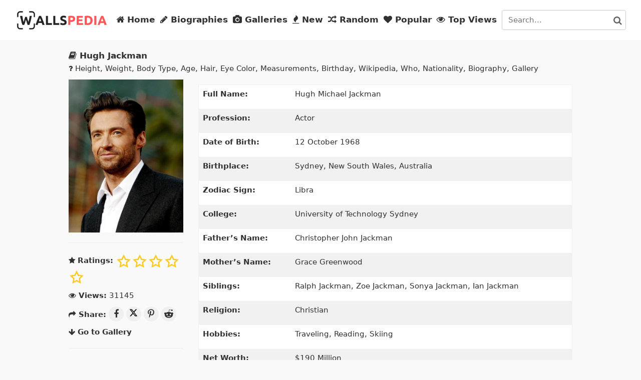

--- FILE ---
content_type: text/html; charset=UTF-8
request_url: https://www.wallspedia.com/galleries/hugh-jackman/
body_size: 14087
content:
<!DOCTYPE html>
<html lang="en-US">
<head>
<title>Hugh Jackman - Biographies, Galleries, Wallpapers, Photos And Pictures</title>
<meta charset="utf-8">
<meta name="viewport" content="width=device-width, initial-scale=1, maximum-scale=1, viewport-fit=cover">
<meta http-equiv="x-dns-prefetch-control" content="on">
<link rel="stylesheet" id="thb-app-css" href="/wp-content/themes/wallspedia/public_files/app.css" type="text/css" media="all">
<link rel="stylesheet" id="thb-style-css" href="/wp-content/themes/wallspedia/public_files/style.css" type="text/css" media="all">
<link rel="stylesheet" href="/wp-content/themes/wallspedia/public_files/font-awesome.min.css" type="text/css" media="all">
<meta name='robots' content='index, follow, max-image-preview:large, max-snippet:-1, max-video-preview:-1' />

	<!-- This site is optimized with the Yoast SEO plugin v26.7 - https://yoast.com/wordpress/plugins/seo/ -->
	<meta name="description" content="Hugh Jackman is an Australian actor, filmmaker and singer." />
	<link rel="canonical" href="https://www.wallspedia.com/galleries/hugh-jackman/" />
	<meta property="og:locale" content="en_US" />
	<meta property="og:type" content="article" />
	<meta property="og:title" content="Hugh Jackman - Biographies, Galleries, Wallpapers, Photos And Pictures" />
	<meta property="og:description" content="Hugh Jackman is an Australian actor, filmmaker and singer." />
	<meta property="og:url" content="https://www.wallspedia.com/galleries/hugh-jackman/" />
	<meta property="og:site_name" content="WallsPedia.com" />
	<meta property="article:published_time" content="2024-05-20T17:28:00+00:00" />
	<meta property="article:modified_time" content="2025-06-04T18:59:03+00:00" />
	<meta property="og:image" content="https://www.wallspedia.com/wp-content/uploads/2024/05/Hugh-Jackman-11.jpg" />
	<meta property="og:image:width" content="1200" />
	<meta property="og:image:height" content="1600" />
	<meta property="og:image:type" content="image/jpeg" />
	<meta name="author" content="admin" />
	<meta name="twitter:card" content="summary_large_image" />
	<meta name="twitter:label1" content="Written by" />
	<meta name="twitter:data1" content="admin" />
	<meta name="twitter:label2" content="Est. reading time" />
	<meta name="twitter:data2" content="1 minute" />
	<script type="application/ld+json" class="yoast-schema-graph">{"@context":"https://schema.org","@graph":[{"@type":"Article","@id":"https://www.wallspedia.com/galleries/hugh-jackman/#article","isPartOf":{"@id":"https://www.wallspedia.com/galleries/hugh-jackman/"},"author":{"name":"admin","@id":"https://www.wallspedia.com/#/schema/person/dd8ca8020380a48eb2d6fb6dc10c3855"},"headline":"Hugh Jackman","datePublished":"2024-05-20T17:28:00+00:00","dateModified":"2025-06-04T18:59:03+00:00","mainEntityOfPage":{"@id":"https://www.wallspedia.com/galleries/hugh-jackman/"},"wordCount":68,"publisher":{"@id":"https://www.wallspedia.com/#organization"},"image":{"@id":"https://www.wallspedia.com/galleries/hugh-jackman/#primaryimage"},"thumbnailUrl":"https://www.wallspedia.com/wp-content/uploads/2024/05/Hugh-Jackman-11.jpg","keywords":["Celebrities","Men"],"articleSection":["Actors","Australian"],"inLanguage":"en-US"},{"@type":"WebPage","@id":"https://www.wallspedia.com/galleries/hugh-jackman/","url":"https://www.wallspedia.com/galleries/hugh-jackman/","name":"Hugh Jackman - Biographies, Galleries, Wallpapers, Photos And Pictures","isPartOf":{"@id":"https://www.wallspedia.com/#website"},"primaryImageOfPage":{"@id":"https://www.wallspedia.com/galleries/hugh-jackman/#primaryimage"},"image":{"@id":"https://www.wallspedia.com/galleries/hugh-jackman/#primaryimage"},"thumbnailUrl":"https://www.wallspedia.com/wp-content/uploads/2024/05/Hugh-Jackman-11.jpg","datePublished":"2024-05-20T17:28:00+00:00","dateModified":"2025-06-04T18:59:03+00:00","description":"Hugh Jackman is an Australian actor, filmmaker and singer.","breadcrumb":{"@id":"https://www.wallspedia.com/galleries/hugh-jackman/#breadcrumb"},"inLanguage":"en-US","potentialAction":[{"@type":"ReadAction","target":["https://www.wallspedia.com/galleries/hugh-jackman/"]}]},{"@type":"ImageObject","inLanguage":"en-US","@id":"https://www.wallspedia.com/galleries/hugh-jackman/#primaryimage","url":"https://www.wallspedia.com/wp-content/uploads/2024/05/Hugh-Jackman-11.jpg","contentUrl":"https://www.wallspedia.com/wp-content/uploads/2024/05/Hugh-Jackman-11.jpg","width":1200,"height":1600,"caption":"Hugh Jackman 11"},{"@type":"BreadcrumbList","@id":"https://www.wallspedia.com/galleries/hugh-jackman/#breadcrumb","itemListElement":[{"@type":"ListItem","position":1,"name":"Home","item":"https://www.wallspedia.com/"},{"@type":"ListItem","position":2,"name":"Hugh Jackman"}]},{"@type":"WebSite","@id":"https://www.wallspedia.com/#website","url":"https://www.wallspedia.com/","name":"WallsPedia.com","description":"WallsPedia","publisher":{"@id":"https://www.wallspedia.com/#organization"},"alternateName":"WallsPedia","potentialAction":[{"@type":"SearchAction","target":{"@type":"EntryPoint","urlTemplate":"https://www.wallspedia.com/?s={search_term_string}"},"query-input":{"@type":"PropertyValueSpecification","valueRequired":true,"valueName":"search_term_string"}}],"inLanguage":"en-US"},{"@type":"Organization","@id":"https://www.wallspedia.com/#organization","name":"WallsPedia.com","alternateName":"WallsPedia","url":"https://www.wallspedia.com/","logo":{"@type":"ImageObject","inLanguage":"en-US","@id":"https://www.wallspedia.com/#/schema/logo/image/","url":"https://www.wallspedia.com/wp-content/uploads/2025/05/icon200-200.png","contentUrl":"https://www.wallspedia.com/wp-content/uploads/2025/05/icon200-200.png","width":200,"height":200,"caption":"WallsPedia.com"},"image":{"@id":"https://www.wallspedia.com/#/schema/logo/image/"}},{"@type":"Person","@id":"https://www.wallspedia.com/#/schema/person/dd8ca8020380a48eb2d6fb6dc10c3855","name":"admin","image":{"@type":"ImageObject","inLanguage":"en-US","@id":"https://www.wallspedia.com/#/schema/person/image/","url":"https://secure.gravatar.com/avatar/a07963d58c7f34b2b4627f9f383310eb27aa7b7a40bc8d16ff36ed993a45fa50?s=96&d=blank&r=g","contentUrl":"https://secure.gravatar.com/avatar/a07963d58c7f34b2b4627f9f383310eb27aa7b7a40bc8d16ff36ed993a45fa50?s=96&d=blank&r=g","caption":"admin"},"sameAs":["https://www.wallspedia.com"]}]}</script>
	<!-- / Yoast SEO plugin. -->


<link rel='dns-prefetch' href='//maxcdn.bootstrapcdn.com' />
<link rel="alternate" type="application/rss+xml" title="WallsPedia.com &raquo; Hugh Jackman Comments Feed" href="https://www.wallspedia.com/galleries/hugh-jackman/feed/" />
<link rel="alternate" title="oEmbed (JSON)" type="application/json+oembed" href="https://www.wallspedia.com/wp-json/oembed/1.0/embed?url=https%3A%2F%2Fwww.wallspedia.com%2Fgalleries%2Fhugh-jackman%2F" />
<link rel="alternate" title="oEmbed (XML)" type="text/xml+oembed" href="https://www.wallspedia.com/wp-json/oembed/1.0/embed?url=https%3A%2F%2Fwww.wallspedia.com%2Fgalleries%2Fhugh-jackman%2F&#038;format=xml" />
<style id='wp-img-auto-sizes-contain-inline-css' type='text/css'>
img:is([sizes=auto i],[sizes^="auto," i]){contain-intrinsic-size:3000px 1500px}
/*# sourceURL=wp-img-auto-sizes-contain-inline-css */
</style>
<style id='wp-block-library-inline-css' type='text/css'>
:root{--wp-block-synced-color:#7a00df;--wp-block-synced-color--rgb:122,0,223;--wp-bound-block-color:var(--wp-block-synced-color);--wp-editor-canvas-background:#ddd;--wp-admin-theme-color:#007cba;--wp-admin-theme-color--rgb:0,124,186;--wp-admin-theme-color-darker-10:#006ba1;--wp-admin-theme-color-darker-10--rgb:0,107,160.5;--wp-admin-theme-color-darker-20:#005a87;--wp-admin-theme-color-darker-20--rgb:0,90,135;--wp-admin-border-width-focus:2px}@media (min-resolution:192dpi){:root{--wp-admin-border-width-focus:1.5px}}.wp-element-button{cursor:pointer}:root .has-very-light-gray-background-color{background-color:#eee}:root .has-very-dark-gray-background-color{background-color:#313131}:root .has-very-light-gray-color{color:#eee}:root .has-very-dark-gray-color{color:#313131}:root .has-vivid-green-cyan-to-vivid-cyan-blue-gradient-background{background:linear-gradient(135deg,#00d084,#0693e3)}:root .has-purple-crush-gradient-background{background:linear-gradient(135deg,#34e2e4,#4721fb 50%,#ab1dfe)}:root .has-hazy-dawn-gradient-background{background:linear-gradient(135deg,#faaca8,#dad0ec)}:root .has-subdued-olive-gradient-background{background:linear-gradient(135deg,#fafae1,#67a671)}:root .has-atomic-cream-gradient-background{background:linear-gradient(135deg,#fdd79a,#004a59)}:root .has-nightshade-gradient-background{background:linear-gradient(135deg,#330968,#31cdcf)}:root .has-midnight-gradient-background{background:linear-gradient(135deg,#020381,#2874fc)}:root{--wp--preset--font-size--normal:16px;--wp--preset--font-size--huge:42px}.has-regular-font-size{font-size:1em}.has-larger-font-size{font-size:2.625em}.has-normal-font-size{font-size:var(--wp--preset--font-size--normal)}.has-huge-font-size{font-size:var(--wp--preset--font-size--huge)}.has-text-align-center{text-align:center}.has-text-align-left{text-align:left}.has-text-align-right{text-align:right}.has-fit-text{white-space:nowrap!important}#end-resizable-editor-section{display:none}.aligncenter{clear:both}.items-justified-left{justify-content:flex-start}.items-justified-center{justify-content:center}.items-justified-right{justify-content:flex-end}.items-justified-space-between{justify-content:space-between}.screen-reader-text{border:0;clip-path:inset(50%);height:1px;margin:-1px;overflow:hidden;padding:0;position:absolute;width:1px;word-wrap:normal!important}.screen-reader-text:focus{background-color:#ddd;clip-path:none;color:#444;display:block;font-size:1em;height:auto;left:5px;line-height:normal;padding:15px 23px 14px;text-decoration:none;top:5px;width:auto;z-index:100000}html :where(.has-border-color){border-style:solid}html :where([style*=border-top-color]){border-top-style:solid}html :where([style*=border-right-color]){border-right-style:solid}html :where([style*=border-bottom-color]){border-bottom-style:solid}html :where([style*=border-left-color]){border-left-style:solid}html :where([style*=border-width]){border-style:solid}html :where([style*=border-top-width]){border-top-style:solid}html :where([style*=border-right-width]){border-right-style:solid}html :where([style*=border-bottom-width]){border-bottom-style:solid}html :where([style*=border-left-width]){border-left-style:solid}html :where(img[class*=wp-image-]){height:auto;max-width:100%}:where(figure){margin:0 0 1em}html :where(.is-position-sticky){--wp-admin--admin-bar--position-offset:var(--wp-admin--admin-bar--height,0px)}@media screen and (max-width:600px){html :where(.is-position-sticky){--wp-admin--admin-bar--position-offset:0px}}

/*# sourceURL=wp-block-library-inline-css */
</style><style id='global-styles-inline-css' type='text/css'>
:root{--wp--preset--aspect-ratio--square: 1;--wp--preset--aspect-ratio--4-3: 4/3;--wp--preset--aspect-ratio--3-4: 3/4;--wp--preset--aspect-ratio--3-2: 3/2;--wp--preset--aspect-ratio--2-3: 2/3;--wp--preset--aspect-ratio--16-9: 16/9;--wp--preset--aspect-ratio--9-16: 9/16;--wp--preset--color--black: #000000;--wp--preset--color--cyan-bluish-gray: #abb8c3;--wp--preset--color--white: #ffffff;--wp--preset--color--pale-pink: #f78da7;--wp--preset--color--vivid-red: #cf2e2e;--wp--preset--color--luminous-vivid-orange: #ff6900;--wp--preset--color--luminous-vivid-amber: #fcb900;--wp--preset--color--light-green-cyan: #7bdcb5;--wp--preset--color--vivid-green-cyan: #00d084;--wp--preset--color--pale-cyan-blue: #8ed1fc;--wp--preset--color--vivid-cyan-blue: #0693e3;--wp--preset--color--vivid-purple: #9b51e0;--wp--preset--gradient--vivid-cyan-blue-to-vivid-purple: linear-gradient(135deg,rgb(6,147,227) 0%,rgb(155,81,224) 100%);--wp--preset--gradient--light-green-cyan-to-vivid-green-cyan: linear-gradient(135deg,rgb(122,220,180) 0%,rgb(0,208,130) 100%);--wp--preset--gradient--luminous-vivid-amber-to-luminous-vivid-orange: linear-gradient(135deg,rgb(252,185,0) 0%,rgb(255,105,0) 100%);--wp--preset--gradient--luminous-vivid-orange-to-vivid-red: linear-gradient(135deg,rgb(255,105,0) 0%,rgb(207,46,46) 100%);--wp--preset--gradient--very-light-gray-to-cyan-bluish-gray: linear-gradient(135deg,rgb(238,238,238) 0%,rgb(169,184,195) 100%);--wp--preset--gradient--cool-to-warm-spectrum: linear-gradient(135deg,rgb(74,234,220) 0%,rgb(151,120,209) 20%,rgb(207,42,186) 40%,rgb(238,44,130) 60%,rgb(251,105,98) 80%,rgb(254,248,76) 100%);--wp--preset--gradient--blush-light-purple: linear-gradient(135deg,rgb(255,206,236) 0%,rgb(152,150,240) 100%);--wp--preset--gradient--blush-bordeaux: linear-gradient(135deg,rgb(254,205,165) 0%,rgb(254,45,45) 50%,rgb(107,0,62) 100%);--wp--preset--gradient--luminous-dusk: linear-gradient(135deg,rgb(255,203,112) 0%,rgb(199,81,192) 50%,rgb(65,88,208) 100%);--wp--preset--gradient--pale-ocean: linear-gradient(135deg,rgb(255,245,203) 0%,rgb(182,227,212) 50%,rgb(51,167,181) 100%);--wp--preset--gradient--electric-grass: linear-gradient(135deg,rgb(202,248,128) 0%,rgb(113,206,126) 100%);--wp--preset--gradient--midnight: linear-gradient(135deg,rgb(2,3,129) 0%,rgb(40,116,252) 100%);--wp--preset--font-size--small: 13px;--wp--preset--font-size--medium: 20px;--wp--preset--font-size--large: 36px;--wp--preset--font-size--x-large: 42px;--wp--preset--spacing--20: 0.44rem;--wp--preset--spacing--30: 0.67rem;--wp--preset--spacing--40: 1rem;--wp--preset--spacing--50: 1.5rem;--wp--preset--spacing--60: 2.25rem;--wp--preset--spacing--70: 3.38rem;--wp--preset--spacing--80: 5.06rem;--wp--preset--shadow--natural: 6px 6px 9px rgba(0, 0, 0, 0.2);--wp--preset--shadow--deep: 12px 12px 50px rgba(0, 0, 0, 0.4);--wp--preset--shadow--sharp: 6px 6px 0px rgba(0, 0, 0, 0.2);--wp--preset--shadow--outlined: 6px 6px 0px -3px rgb(255, 255, 255), 6px 6px rgb(0, 0, 0);--wp--preset--shadow--crisp: 6px 6px 0px rgb(0, 0, 0);}:where(.is-layout-flex){gap: 0.5em;}:where(.is-layout-grid){gap: 0.5em;}body .is-layout-flex{display: flex;}.is-layout-flex{flex-wrap: wrap;align-items: center;}.is-layout-flex > :is(*, div){margin: 0;}body .is-layout-grid{display: grid;}.is-layout-grid > :is(*, div){margin: 0;}:where(.wp-block-columns.is-layout-flex){gap: 2em;}:where(.wp-block-columns.is-layout-grid){gap: 2em;}:where(.wp-block-post-template.is-layout-flex){gap: 1.25em;}:where(.wp-block-post-template.is-layout-grid){gap: 1.25em;}.has-black-color{color: var(--wp--preset--color--black) !important;}.has-cyan-bluish-gray-color{color: var(--wp--preset--color--cyan-bluish-gray) !important;}.has-white-color{color: var(--wp--preset--color--white) !important;}.has-pale-pink-color{color: var(--wp--preset--color--pale-pink) !important;}.has-vivid-red-color{color: var(--wp--preset--color--vivid-red) !important;}.has-luminous-vivid-orange-color{color: var(--wp--preset--color--luminous-vivid-orange) !important;}.has-luminous-vivid-amber-color{color: var(--wp--preset--color--luminous-vivid-amber) !important;}.has-light-green-cyan-color{color: var(--wp--preset--color--light-green-cyan) !important;}.has-vivid-green-cyan-color{color: var(--wp--preset--color--vivid-green-cyan) !important;}.has-pale-cyan-blue-color{color: var(--wp--preset--color--pale-cyan-blue) !important;}.has-vivid-cyan-blue-color{color: var(--wp--preset--color--vivid-cyan-blue) !important;}.has-vivid-purple-color{color: var(--wp--preset--color--vivid-purple) !important;}.has-black-background-color{background-color: var(--wp--preset--color--black) !important;}.has-cyan-bluish-gray-background-color{background-color: var(--wp--preset--color--cyan-bluish-gray) !important;}.has-white-background-color{background-color: var(--wp--preset--color--white) !important;}.has-pale-pink-background-color{background-color: var(--wp--preset--color--pale-pink) !important;}.has-vivid-red-background-color{background-color: var(--wp--preset--color--vivid-red) !important;}.has-luminous-vivid-orange-background-color{background-color: var(--wp--preset--color--luminous-vivid-orange) !important;}.has-luminous-vivid-amber-background-color{background-color: var(--wp--preset--color--luminous-vivid-amber) !important;}.has-light-green-cyan-background-color{background-color: var(--wp--preset--color--light-green-cyan) !important;}.has-vivid-green-cyan-background-color{background-color: var(--wp--preset--color--vivid-green-cyan) !important;}.has-pale-cyan-blue-background-color{background-color: var(--wp--preset--color--pale-cyan-blue) !important;}.has-vivid-cyan-blue-background-color{background-color: var(--wp--preset--color--vivid-cyan-blue) !important;}.has-vivid-purple-background-color{background-color: var(--wp--preset--color--vivid-purple) !important;}.has-black-border-color{border-color: var(--wp--preset--color--black) !important;}.has-cyan-bluish-gray-border-color{border-color: var(--wp--preset--color--cyan-bluish-gray) !important;}.has-white-border-color{border-color: var(--wp--preset--color--white) !important;}.has-pale-pink-border-color{border-color: var(--wp--preset--color--pale-pink) !important;}.has-vivid-red-border-color{border-color: var(--wp--preset--color--vivid-red) !important;}.has-luminous-vivid-orange-border-color{border-color: var(--wp--preset--color--luminous-vivid-orange) !important;}.has-luminous-vivid-amber-border-color{border-color: var(--wp--preset--color--luminous-vivid-amber) !important;}.has-light-green-cyan-border-color{border-color: var(--wp--preset--color--light-green-cyan) !important;}.has-vivid-green-cyan-border-color{border-color: var(--wp--preset--color--vivid-green-cyan) !important;}.has-pale-cyan-blue-border-color{border-color: var(--wp--preset--color--pale-cyan-blue) !important;}.has-vivid-cyan-blue-border-color{border-color: var(--wp--preset--color--vivid-cyan-blue) !important;}.has-vivid-purple-border-color{border-color: var(--wp--preset--color--vivid-purple) !important;}.has-vivid-cyan-blue-to-vivid-purple-gradient-background{background: var(--wp--preset--gradient--vivid-cyan-blue-to-vivid-purple) !important;}.has-light-green-cyan-to-vivid-green-cyan-gradient-background{background: var(--wp--preset--gradient--light-green-cyan-to-vivid-green-cyan) !important;}.has-luminous-vivid-amber-to-luminous-vivid-orange-gradient-background{background: var(--wp--preset--gradient--luminous-vivid-amber-to-luminous-vivid-orange) !important;}.has-luminous-vivid-orange-to-vivid-red-gradient-background{background: var(--wp--preset--gradient--luminous-vivid-orange-to-vivid-red) !important;}.has-very-light-gray-to-cyan-bluish-gray-gradient-background{background: var(--wp--preset--gradient--very-light-gray-to-cyan-bluish-gray) !important;}.has-cool-to-warm-spectrum-gradient-background{background: var(--wp--preset--gradient--cool-to-warm-spectrum) !important;}.has-blush-light-purple-gradient-background{background: var(--wp--preset--gradient--blush-light-purple) !important;}.has-blush-bordeaux-gradient-background{background: var(--wp--preset--gradient--blush-bordeaux) !important;}.has-luminous-dusk-gradient-background{background: var(--wp--preset--gradient--luminous-dusk) !important;}.has-pale-ocean-gradient-background{background: var(--wp--preset--gradient--pale-ocean) !important;}.has-electric-grass-gradient-background{background: var(--wp--preset--gradient--electric-grass) !important;}.has-midnight-gradient-background{background: var(--wp--preset--gradient--midnight) !important;}.has-small-font-size{font-size: var(--wp--preset--font-size--small) !important;}.has-medium-font-size{font-size: var(--wp--preset--font-size--medium) !important;}.has-large-font-size{font-size: var(--wp--preset--font-size--large) !important;}.has-x-large-font-size{font-size: var(--wp--preset--font-size--x-large) !important;}
/*# sourceURL=global-styles-inline-css */
</style>

<style id='classic-theme-styles-inline-css' type='text/css'>
/*! This file is auto-generated */
.wp-block-button__link{color:#fff;background-color:#32373c;border-radius:9999px;box-shadow:none;text-decoration:none;padding:calc(.667em + 2px) calc(1.333em + 2px);font-size:1.125em}.wp-block-file__button{background:#32373c;color:#fff;text-decoration:none}
/*# sourceURL=/wp-includes/css/classic-themes.min.css */
</style>
<link rel='stylesheet' id='contact-form-7-css' href='https://www.wallspedia.com/wp-content/plugins/contact-form-7/includes/css/styles.css?ver=6.1.4' type='text/css' media='all' />
<style id='contact-form-7-inline-css' type='text/css'>
.wpcf7 .wpcf7-recaptcha iframe {margin-bottom: 0;}.wpcf7 .wpcf7-recaptcha[data-align="center"] > div {margin: 0 auto;}.wpcf7 .wpcf7-recaptcha[data-align="right"] > div {margin: 0 0 0 auto;}
/*# sourceURL=contact-form-7-inline-css */
</style>
<link rel='stylesheet' id='lbwps-styles-css' href='https://www.wallspedia.com/wp-content/plugins/lightbox-photoswipe/assets/ps4/styles/default.css?ver=5.8.2' type='text/css' media='all' />
<link rel='stylesheet' id='wp-postratings-css' href='https://www.wallspedia.com/wp-content/plugins/wp-postratings/css/postratings-css.css?ver=1.89' type='text/css' media='all' />
<link rel='stylesheet' id='font-awesome-css' href='https://maxcdn.bootstrapcdn.com/font-awesome/4.7.0/css/font-awesome.min.css?ver=4.7.0' type='text/css' media='all' />
<script type="text/javascript" src="https://www.wallspedia.com/wp-includes/js/jquery/jquery.min.js?ver=3.7.1" id="jquery-core-js"></script>
<script type="text/javascript" src="https://www.wallspedia.com/wp-includes/js/jquery/jquery-migrate.min.js?ver=3.4.1" id="jquery-migrate-js"></script>
<link rel="https://api.w.org/" href="https://www.wallspedia.com/wp-json/" /><link rel="alternate" title="JSON" type="application/json" href="https://www.wallspedia.com/wp-json/wp/v2/posts/15304" /><link rel="EditURI" type="application/rsd+xml" title="RSD" href="https://www.wallspedia.com/xmlrpc.php?rsd" />
<meta name="generator" content="WordPress 6.9" />
<link rel='shortlink' href='https://www.wallspedia.com/?p=15304' />

        <script>
    const liveSearchData = {
        ajax_url: 'https://www.wallspedia.com/wp-admin/admin-ajax.php',
        nonce: '215f5542c6'
    };
    </script>
    <link rel="icon" href="https://www.wallspedia.com/wp-content/uploads/2025/05/favicon-ico.png" sizes="32x32" />
<link rel="icon" href="https://www.wallspedia.com/wp-content/uploads/2025/05/favicon-ico.png" sizes="192x192" />
<link rel="apple-touch-icon" href="https://www.wallspedia.com/wp-content/uploads/2025/05/favicon-ico.png" />
<meta name="msapplication-TileImage" content="https://www.wallspedia.com/wp-content/uploads/2025/05/favicon-ico.png" />
	
<!-- Google tag (gtag.js) -->
<script async src="https://www.googletagmanager.com/gtag/js?id=G-VEZ5E5G0JF"></script>
<script>
  window.dataLayer = window.dataLayer || [];
  function gtag(){dataLayer.push(arguments);}
  gtag('js', new Date());

  gtag('config', 'G-VEZ5E5G0JF');
</script>	
</head>
<body class="archive tag tag-girls tag-108 logged-in admin-bar wp-theme-wallspedia-v1 mobile_menu_position_right mobile_menu_style_style1 header_style_style2 header_full_menu_on footer_style_style2 site_bars_off preloader_off header_full_menu_submenu_color_style1 footer_simple_fixed_on thb-single-product-ajax-off transparent_header_  wpb-js-composer js-comp-ver-6.6.0 vc_responsive  customize-support pace-done">
<div id="wrapper" class="open">
	<!-- Start Header -->
	<header class="header style2">
	<div class="row align-middle 
			full-width-row no-padding ">
		<div class="small-12 columns">
			<div class="logo-holder">
<a title="WallsPedia" href="https://www.wallspedia.com" class="logolink">
<img src="/wp-content/themes/wallspedia/public_files/logo.png" class="logoimg" alt="WallsPedia"></a></div>
<div class="menu-holder icon-holder">
<nav id="menufull" role="navigation">
<ul id="menu-menu" class="sf-menu"><li id="menu-item-1063" class="menu-item menu-item-type-custom menu-item-object-custom menu-item-home menu-item-1063"><a href="https://www.wallspedia.com"><i class="fa fa-home"></i> Home</a></li>
<li id="menu-item-1690" class="menu-item menu-item-type-post_type menu-item-object-page menu-item-1690"><a href="https://www.wallspedia.com/biographies/"><i class="fa fa-pencil"></i> Biographies</a></li>
<li id="menu-item-1689" class="menu-item menu-item-type-post_type menu-item-object-page menu-item-1689"><a href="https://www.wallspedia.com/galleries/"><i class="fa fa-camera"></i> Galleries</a></li>
<li id="menu-item-1073" class="menu-item menu-item-type-post_type menu-item-object-page menu-item-1073"><a href="https://www.wallspedia.com/new/"><i class="fa fa-fire"></i> New</a></li>
<li id="menu-item-1078" class="menu-item menu-item-type-post_type menu-item-object-page menu-item-1078"><a href="https://www.wallspedia.com/random/"><i class="fa fa-random"></i> Random</a></li>
<li id="menu-item-10443" class="menu-item menu-item-type-post_type menu-item-object-page menu-item-10443"><a href="https://www.wallspedia.com/popular/"><i class="fa fa-heart"></i> Popular</a></li>
<li id="menu-item-10442" class="menu-item menu-item-type-post_type menu-item-object-page menu-item-10442"><a href="https://www.wallspedia.com/top-views/"><i class="fa fa-eye"></i> Top Views</a></li>
<li><form id="live-search-form" action="/" method="get">
  <input 
    type="text" 
    name="s" 
    id="live-search-input" 
    placeholder="Search..." 
    autocomplete="off" 
  />
<button type="submit" aria-label="Search"><i class="fa fa-search"></i></button>
<div id="live-search-results"></div>
</form></li>
</ul>											
</nav>
<a href="#" class="mobile-toggle"><div><span></span><span></span><span></span></div></a>
</div>			
</div>
</div>
</header>
<!-- End Header -->	
<div role="main">
<article itemscope="" itemtype="http://schema.org/BlogPosting" class="post blog-post post-16694 type-post status-publish format-standard hentry category-actress category-natural-tits tag-celebrities" id="post-16694" role="article">
<div class="row max_width">
<div class="small-12 medium-10 xlarge-11 medium-centered columns">
<header class="post-title2">
<h3 itemprop="headline"><i class="fa fa-book"></i> <a title="Hugh Jackman" href="https://www.wallspedia.com/galleries/hugh-jackman/">Hugh Jackman</a></h3> <i class="fa fa-question"></i> Height, Weight, Body Type, Age, Hair, Eye Color, Measurements, Birthday, Wikipedia, Who, Nationality, Biography, Gallery</header>
								<div class="post-content">
									<div class="row wpb_row row-fluid"><div class="wpb_column columns medium-12 thb-dark-column small-12"><div class="vc_column-inner "><div class="wpb_wrapper "><div class="vc_separator wpb_content_element vc_separator_align_center vc_sep_width_100 vc_sep_pos_align_center vc_separator_no_text vc_custom_1696515174056  vc_custom_1696515174056"><span class="vc_sep_holder vc_sep_holder_l"><span style="border-color:#111111;" class="vc_sep_line"></span></span><span class="vc_sep_holder vc_sep_holder_r"><span style="border-color:#111111;" class="vc_sep_line"></span></span>
</div></div></div></div></div><div class="row wpb_row row-fluid full-width-row"><div class="wpb_column columns medium-3 thb-dark-column small-12"><div class="vc_column-inner "><div class="wpb_wrapper ">
	<div class="wpb_single_image wpb_content_element vc_align_center">
		<figure class="wpb_wrapper vc_figure">
		<div class="vc_single_image-wrapper   vc_box_border_grey">		
<img src="https://www.wallspedia.com/wp-content/uploads/2024/05/Hugh-Jackman-11-540x720.jpg" alt="Hugh Jackman" class="attachment-thumb22 responsive-img" /><hr>
<p><div id="post-ratings-15304" class="post-ratings" itemscope itemtype="http://schema.org/Article" data-nonce="19ef1d773b"><strong><i class="fa fa-star"></i> Ratings:</strong> <img id="rating_15304_1" src="https://www.wallspedia.com/wp-content/plugins/wp-postratings/images/stars/rating_off.png" alt="1 Star" title="1 Star" onmouseover="current_rating(15304, 1, '1 Star');" onmouseout="ratings_off(0, 0, 0);" onclick="rate_post();" onkeypress="rate_post();" style="cursor: pointer; border: 0px;" /><img id="rating_15304_2" src="https://www.wallspedia.com/wp-content/plugins/wp-postratings/images/stars/rating_off.png" alt="2 Stars" title="2 Stars" onmouseover="current_rating(15304, 2, '2 Stars');" onmouseout="ratings_off(0, 0, 0);" onclick="rate_post();" onkeypress="rate_post();" style="cursor: pointer; border: 0px;" /><img id="rating_15304_3" src="https://www.wallspedia.com/wp-content/plugins/wp-postratings/images/stars/rating_off.png" alt="3 Stars" title="3 Stars" onmouseover="current_rating(15304, 3, '3 Stars');" onmouseout="ratings_off(0, 0, 0);" onclick="rate_post();" onkeypress="rate_post();" style="cursor: pointer; border: 0px;" /><img id="rating_15304_4" src="https://www.wallspedia.com/wp-content/plugins/wp-postratings/images/stars/rating_off.png" alt="4 Stars" title="4 Stars" onmouseover="current_rating(15304, 4, '4 Stars');" onmouseout="ratings_off(0, 0, 0);" onclick="rate_post();" onkeypress="rate_post();" style="cursor: pointer; border: 0px;" /><img id="rating_15304_5" src="https://www.wallspedia.com/wp-content/plugins/wp-postratings/images/stars/rating_off.png" alt="5 Stars" title="5 Stars" onmouseover="current_rating(15304, 5, '5 Stars');" onmouseout="ratings_off(0, 0, 0);" onclick="rate_post();" onkeypress="rate_post();" style="cursor: pointer; border: 0px;" /><meta itemprop="name" content="Hugh Jackman" /><meta itemprop="headline" content="Hugh Jackman" /><meta itemprop="description" content="



Full Name:


Hugh Michael Jackman




Profession:


Actor




Date of Birth:


12 October 1968




Birthplace:


Sydney, New South Wales, Australia




Zodiac S..." /><meta itemprop="datePublished" content="2024-05-20T17:28:00+00:00" /><meta itemprop="dateModified" content="2025-06-04T18:59:03+00:00" /><meta itemprop="url" content="https://www.wallspedia.com/galleries/hugh-jackman/" /><meta itemprop="author" content="admin" /><meta itemprop="mainEntityOfPage" content="https://www.wallspedia.com/galleries/hugh-jackman/" /><div style="display: none;" itemprop="image" itemscope itemtype="https://schema.org/ImageObject"><meta itemprop="url" content="https://www.wallspedia.com/wp-content/uploads/2024/05/Hugh-Jackman-11.jpg" /><meta itemprop="width" content="72" /><meta itemprop="height" content="96" /></div><div style="display: none;" itemprop="publisher" itemscope itemtype="https://schema.org/Organization"><meta itemprop="name" content="WallsPedia.com" /><meta itemprop="url" content="https://www.wallspedia.com" /><div itemprop="logo" itemscope itemtype="https://schema.org/ImageObject"><meta itemprop="url" content="" /></div></div></div><div id="post-ratings-15304-loading" class="post-ratings-loading"><img src="https://www.wallspedia.com/wp-content/plugins/wp-postratings/images/loading.gif" width="16" height="16" class="post-ratings-image" />Loading...</div></p>
<p><strong><i class="fa fa-eye"></i> Views:</strong> 31145 </p>
<div class="share-buttons">
<p><strong><i class="fa fa-share"></i> Share:</strong>

  <a class="share-button facebook" href="https://www.facebook.com/sharer.php?u=https://www.wallspedia.com/galleries/hugh-jackman/&amp;t=Hugh Jackman" target="_blank" title="Share on Facebook!">
    <i class="fa fa-facebook"></i>
  </a>

  <a class="share-button twitter" 
     href="https://x.com/intent/tweet?text=Hugh Jackman - &url=https://www.wallspedia.com/galleries/hugh-jackman/" 
     target="_blank" 
     title="Share on X!">
    <svg xmlns="http://www.w3.org/2000/svg" height="17" width="17" viewBox="0 0 512 512"><path d="M389.2 48h70.6L305.6 224.2 487 464H345L233.7 318.6 106.5 464H35.8L200.7 275.5 26.8 48H172.4L272.9 180.9 389.2 48zM364.4 421.8h39.1L151.1 88h-42L364.4 421.8z"/></svg>
  </a>

  <a class="share-button pinterest" 
     href="https://pinterest.com/pin/create/link/?url=https://www.wallspedia.com/galleries/hugh-jackman/&media=https://www.wallspedia.com/wp-content/uploads/2024/05/Hugh-Jackman-11.jpg&description=Hugh Jackman" 
     target="_blank" 
     title="Share on Pinterest!">
    <i class="fa fa-pinterest-p"></i>
  </a>

  <a class="share-button reddit" 
     href="http://www.reddit.com/submit?url=https://www.wallspedia.com/galleries/hugh-jackman/&amp;title=Hugh Jackman" 
     target="_blank" 
     title="Share on Reddit!">
    <i class="fa fa-reddit-alien"></i>
  </a></p>
</div>
<p><a href="#gallery"><strong><i class="fa fa-arrow-down"></i> Go to Gallery</strong></a></p>
</div>
<hr>
</figure>
</div>
</div></div></div><div class="wpb_column columns medium-9 thb-dark-column small-12"><div class="vc_column-inner "><div class="wpb_wrapper ">
<div class="wpb_text_column wpb_content_element   vc_custom_1717694523000">	
<div class="wpb_wrapper01">
<p><table data-v-5e4b2998="" data-v-064ea049="">
<tbody data-v-5e4b2998="" data-v-064ea049="">
<tr data-v-5e4b2998="" data-v-064ea049="">
<td data-v-5e4b2998="" data-v-064ea049="">
<p data-v-5e4b2998="" data-v-064ea049=""><strong>Full Name:</strong></p>
</td>
<td data-v-5e4b2998="" data-v-064ea049="">
<p data-v-5e4b2998="" data-v-064ea049="">Hugh Michael Jackman</p>
</td>
</tr>
<tr data-v-5e4b2998="" data-v-064ea049="">
<td data-v-5e4b2998="" data-v-064ea049="">
<p data-v-5e4b2998="" data-v-064ea049=""><strong>Profession:</strong></p>
</td>
<td data-v-5e4b2998="" data-v-064ea049="">
<p data-v-5e4b2998="" data-v-064ea049="">Actor</p>
</td>
</tr>
<tr data-v-5e4b2998="" data-v-064ea049="">
<td data-v-5e4b2998="" data-v-064ea049="">
<p data-v-5e4b2998="" data-v-064ea049=""><strong>Date of Birth:</strong></p>
</td>
<td data-v-5e4b2998="" data-v-064ea049="">
<p data-v-5e4b2998="" data-v-064ea049="">12 October 1968</p>
</td>
</tr>
<tr data-v-5e4b2998="" data-v-064ea049="">
<td data-v-5e4b2998="" data-v-064ea049="">
<p data-v-5e4b2998="" data-v-064ea049=""><strong>Birthplace:</strong></p>
</td>
<td data-v-5e4b2998="" data-v-064ea049="">
<p data-v-5e4b2998="" data-v-064ea049="">Sydney, New South Wales, Australia</p>
</td>
</tr>
<tr data-v-5e4b2998="" data-v-064ea049="">
<td data-v-5e4b2998="" data-v-064ea049="">
<p data-v-5e4b2998="" data-v-064ea049=""><strong>Zodiac Sign:</strong></p>
</td>
<td data-v-5e4b2998="" data-v-064ea049="">
<p data-v-5e4b2998="" data-v-064ea049="">Libra</p>
</td>
</tr>
<tr data-v-5e4b2998="" data-v-064ea049="">
<td data-v-5e4b2998="" data-v-064ea049="">
<p data-v-5e4b2998="" data-v-064ea049=""><strong>College:</strong></p>
</td>
<td data-v-5e4b2998="" data-v-064ea049="">
<p data-v-5e4b2998="" data-v-064ea049="">University of Technology Sydney</p>
</td>
</tr>
<tr data-v-5e4b2998="" data-v-064ea049="">
<td data-v-5e4b2998="" data-v-064ea049="">
<p data-v-5e4b2998="" data-v-064ea049=""><strong>Father’s Name:</strong></p>
</td>
<td data-v-5e4b2998="" data-v-064ea049="">
<p data-v-5e4b2998="" data-v-064ea049="">Christopher John Jackman</p>
</td>
</tr>
<tr data-v-5e4b2998="" data-v-064ea049="">
<td data-v-5e4b2998="" data-v-064ea049="">
<p data-v-5e4b2998="" data-v-064ea049=""><strong>Mother’s Name:</strong></p>
</td>
<td data-v-5e4b2998="" data-v-064ea049="">
<p data-v-5e4b2998="" data-v-064ea049="">Grace Greenwood</p>
</td>
</tr>
<tr data-v-5e4b2998="" data-v-064ea049="">
<td data-v-5e4b2998="" data-v-064ea049="">
<p data-v-5e4b2998="" data-v-064ea049=""><strong>Siblings:</strong></p>
</td>
<td data-v-5e4b2998="" data-v-064ea049="">
<p data-v-5e4b2998="" data-v-064ea049="">Ralph Jackman, Zoe Jackman, Sonya Jackman, Ian Jackman</p>
</td>
</tr>
<tr data-v-5e4b2998="" data-v-064ea049="">
<td data-v-5e4b2998="" data-v-064ea049="">
<p data-v-5e4b2998="" data-v-064ea049=""><strong>Religion:</strong></p>
</td>
<td data-v-5e4b2998="" data-v-064ea049="">
<p data-v-5e4b2998="" data-v-064ea049="">Christian</p>
</td>
</tr>
<tr data-v-5e4b2998="" data-v-064ea049="">
<td data-v-5e4b2998="" data-v-064ea049="">
<p data-v-5e4b2998="" data-v-064ea049=""><strong>Hobbies:</strong></p>
</td>
<td data-v-5e4b2998="" data-v-064ea049="">
<p data-v-5e4b2998="" data-v-064ea049="">Traveling, Reading, Skiing</p>
</td>
</tr>
<tr data-v-5e4b2998="" data-v-064ea049="">
<td data-v-5e4b2998="" data-v-064ea049="">
<p data-v-5e4b2998="" data-v-064ea049=""><strong>Net Worth:</strong></p>
</td>
<td data-v-5e4b2998="" data-v-064ea049="">
<p data-v-5e4b2998="" data-v-064ea049="">$190 Million</p>
</td>
</tr>
</tbody>
</table>
<h6>About Hugh Jackman</h6>
<p>Hugh Jackman is an Australian actor, filmmaker and singer.</p>
</p>
</div>
</div>
</div></div></div></div><div class="row wpb_row row-fluid full-width-row"><div class="wpb_column columns medium-12 thb-light-column small-12"><div class="vc_column-inner "><div class="wpb_wrapper "><div class="vc_separator wpb_content_element vc_separator_align_center vc_sep_width_100 vc_sep_pos_align_center vc_separator_no_text vc_custom_1696515151704  vc_custom_1696515151704"><span class="vc_sep_holder vc_sep_holder_l"><span style="border-color:#111111;" class="vc_sep_line"></span></span><span class="vc_sep_holder vc_sep_holder_r"><span style="border-color:#111111;" class="vc_sep_line"></span></span>
</div>
<div class="wpb_text_column wpb_content_element   vc_custom_1697837798948">
<div class="wpb_wrapper">

<div id="gallery">
<h3 class="vc_custom_heading" style="color: #313131;"><i class="fa fa-image"></i> Gallery</h3>			<div class="second-editor"><div class="custom-gallery"><a href="https://www.wallspedia.com/wp-content/uploads/2024/05/Hugh-Jackman.jpg" target="_blank" class="is-portrait" data-lbwps-width="1365" data-lbwps-height="2048" data-lbwps-srcsmall="https://www.wallspedia.com/wp-content/uploads/2024/05/Hugh-Jackman.jpg"><img decoding="async" src="https://www.wallspedia.com/wp-content/uploads/2024/05/Hugh-Jackman-480x720.jpg" alt="Hugh Jackman"></a><a href="https://www.wallspedia.com/wp-content/uploads/2024/05/Hugh-Jackman-12.jpg" target="_blank" class="" data-lbwps-width="2560" data-lbwps-height="1600" data-lbwps-srcsmall="https://www.wallspedia.com/wp-content/uploads/2024/05/Hugh-Jackman-12.jpg"><img decoding="async" src="https://www.wallspedia.com/wp-content/uploads/2024/05/Hugh-Jackman-12-1152x720.jpg" alt="Hugh Jackman 12"></a><a href="https://www.wallspedia.com/wp-content/uploads/2024/05/Hugh-Jackman-10.jpg" target="_blank" class="" data-lbwps-width="1440" data-lbwps-height="900" data-lbwps-srcsmall="https://www.wallspedia.com/wp-content/uploads/2024/05/Hugh-Jackman-10.jpg"><img decoding="async" src="https://www.wallspedia.com/wp-content/uploads/2024/05/Hugh-Jackman-10-1152x720.jpg" alt="Hugh Jackman 10"></a><a href="https://www.wallspedia.com/wp-content/uploads/2024/05/Hugh-Jackman-09.jpg" target="_blank" class="" data-lbwps-width="1920" data-lbwps-height="1200" data-lbwps-srcsmall="https://www.wallspedia.com/wp-content/uploads/2024/05/Hugh-Jackman-09.jpg"><img decoding="async" src="https://www.wallspedia.com/wp-content/uploads/2024/05/Hugh-Jackman-09-1152x720.jpg" alt="Hugh Jackman 09"></a><a href="https://www.wallspedia.com/wp-content/uploads/2024/05/Hugh-Jackman-08.jpg" target="_blank" class="" data-lbwps-width="4834" data-lbwps-height="3424" data-lbwps-srcsmall="https://www.wallspedia.com/wp-content/uploads/2024/05/Hugh-Jackman-08.jpg"><img decoding="async" src="https://www.wallspedia.com/wp-content/uploads/2024/05/Hugh-Jackman-08-1016x720.jpg" alt="Hugh Jackman 08"></a><a href="https://www.wallspedia.com/wp-content/uploads/2024/05/Hugh-Jackman-07.jpg" target="_blank" class="is-portrait" data-lbwps-width="1280" data-lbwps-height="1789" data-lbwps-srcsmall="https://www.wallspedia.com/wp-content/uploads/2024/05/Hugh-Jackman-07.jpg"><img decoding="async" src="https://www.wallspedia.com/wp-content/uploads/2024/05/Hugh-Jackman-07-515x720.jpg" alt="Hugh Jackman 07"></a><a href="https://www.wallspedia.com/wp-content/uploads/2024/05/Hugh-Jackman-06.jpg" target="_blank" class="" data-lbwps-width="2600" data-lbwps-height="1800" data-lbwps-srcsmall="https://www.wallspedia.com/wp-content/uploads/2024/05/Hugh-Jackman-06.jpg"><img decoding="async" src="https://www.wallspedia.com/wp-content/uploads/2024/05/Hugh-Jackman-06-1040x720.jpg" alt="Hugh Jackman 06"></a><a href="https://www.wallspedia.com/wp-content/uploads/2024/05/Hugh-Jackman-05.jpg" target="_blank" class="" data-lbwps-width="2560" data-lbwps-height="1600" data-lbwps-srcsmall="https://www.wallspedia.com/wp-content/uploads/2024/05/Hugh-Jackman-05.jpg"><img decoding="async" src="https://www.wallspedia.com/wp-content/uploads/2024/05/Hugh-Jackman-05-1152x720.jpg" alt="Hugh Jackman 05"></a><a href="https://www.wallspedia.com/wp-content/uploads/2024/05/Hugh-Jackman-04.jpg" target="_blank" class="" data-lbwps-width="2560" data-lbwps-height="1600" data-lbwps-srcsmall="https://www.wallspedia.com/wp-content/uploads/2024/05/Hugh-Jackman-04.jpg"><img decoding="async" src="https://www.wallspedia.com/wp-content/uploads/2024/05/Hugh-Jackman-04-1152x720.jpg" alt="Hugh Jackman 04"></a><a href="https://www.wallspedia.com/wp-content/uploads/2024/05/Hugh-Jackman-03.jpg" target="_blank" class="" data-lbwps-width="2560" data-lbwps-height="1600" data-lbwps-srcsmall="https://www.wallspedia.com/wp-content/uploads/2024/05/Hugh-Jackman-03.jpg"><img decoding="async" src="https://www.wallspedia.com/wp-content/uploads/2024/05/Hugh-Jackman-03-1152x720.jpg" alt="Hugh Jackman 03"></a><a href="https://www.wallspedia.com/wp-content/uploads/2024/05/Hugh-Jackman-02.jpg" target="_blank" class="" data-lbwps-width="2560" data-lbwps-height="1600" data-lbwps-srcsmall="https://www.wallspedia.com/wp-content/uploads/2024/05/Hugh-Jackman-02.jpg"><img decoding="async" src="https://www.wallspedia.com/wp-content/uploads/2024/05/Hugh-Jackman-02-1152x720.jpg" alt="Hugh Jackman 02"></a><a href="https://www.wallspedia.com/wp-content/uploads/2024/05/Hugh-Jackman-11.jpg" target="_blank" class="is-portrait" data-lbwps-width="1200" data-lbwps-height="1600" data-lbwps-srcsmall="https://www.wallspedia.com/wp-content/uploads/2024/05/Hugh-Jackman-11.jpg"><img decoding="async" src="https://www.wallspedia.com/wp-content/uploads/2024/05/Hugh-Jackman-11-540x720.jpg" alt="Hugh Jackman 11"></a></div><div class="gzd-gallery-download-wrap" style="margin-top: 15px; text-align: center;"><button class="gzd-download-gallery-button" data-ids='["15306","15317","15315","15314","15313","15312","15311","15310","15309","15308","15307","15316"]' data-nonce="ffb1cc5eca" data-postid="15304"><i class="fa fa-download"></i> Download All Images</button><div class="gzd-download-count" style="margin-top: 7px; font-size: 14px; color: #313131;">Downloaded 40 Times.</div></div>
</div><hr></div>
<footer class="article-tags entry-footer">
<div class="post-meta-wrapper">
    <div class="meta-item">
        <strong><i class="fa fa-folder-open"></i> Categories:</strong>
        <a class="tag-link" href="https://www.wallspedia.com/actors/">Actors</a><a class="tag-link" href="https://www.wallspedia.com/australian/">Australian</a>    </div>
    <div class="meta-item">
        <strong><i class="fa fa-tags"></i> Tags:</strong>
        <a class="tag-link" href="https://www.wallspedia.com/tags/celebrities/">Celebrities</a><a class="tag-link" href="https://www.wallspedia.com/tags/men/">Men</a>    </div>
</div>
</footer>
<h1 class="related-title"><i class="fa fa-plus"></i> Related</h1>
<div class="row">
			
	<article itemscope="" itemtype="http://schema.org/BlogPosting" class="small-12 medium-3 post columns blog-style2 post-17431" id="post-17431">	
<figure class="post-gallery"><div class="relatedimg">		
<a title="Mark Wood" href="https://www.wallspedia.com/galleries/mark-wood/">		
<img src="https://www.wallspedia.com/wp-content/uploads/2023/10/Mark-Wood-7-481x720.jpg" alt="Mark Wood" class="attachment-thumb22 responsive-img" /></a>
</div>		
</figure>
		<header class="post-title">
		<h6 itemprop="headline"><a class="title00" href="https://www.wallspedia.com/galleries/mark-wood/" title="Mark Wood">Mark Wood</a></h6>
	</header>
</article>
			
	<article itemscope="" itemtype="http://schema.org/BlogPosting" class="small-12 medium-3 post columns blog-style2 post-17431" id="post-17431">	
<figure class="post-gallery"><div class="relatedimg">		
<a title="Sean Michaels" href="https://www.wallspedia.com/galleries/sean-michaels/">		
<img src="https://www.wallspedia.com/wp-content/uploads/2024/03/Sean-Michaels-2-480x720.jpg" alt="Sean Michaels" class="attachment-thumb22 responsive-img" /></a>
</div>		
</figure>
		<header class="post-title">
		<h6 itemprop="headline"><a class="title00" href="https://www.wallspedia.com/galleries/sean-michaels/" title="Sean Michaels">Sean Michaels</a></h6>
	</header>
</article>
			
	<article itemscope="" itemtype="http://schema.org/BlogPosting" class="small-12 medium-3 post columns blog-style2 post-17431" id="post-17431">	
<figure class="post-gallery"><div class="relatedimg">		
<a title="Toni Ribas" href="https://www.wallspedia.com/galleries/toni-ribas/">		
<img src="https://www.wallspedia.com/wp-content/uploads/2023/10/Toni-Ribas-04-480x720.jpg" alt="Toni Ribas" class="attachment-thumb22 responsive-img" /></a>
</div>		
</figure>
		<header class="post-title">
		<h6 itemprop="headline"><a class="title00" href="https://www.wallspedia.com/galleries/toni-ribas/" title="Toni Ribas">Toni Ribas</a></h6>
	</header>
</article>
			
	<article itemscope="" itemtype="http://schema.org/BlogPosting" class="small-12 medium-3 post columns blog-style2 post-17431" id="post-17431">	
<figure class="post-gallery"><div class="relatedimg">		
<a title="Jim Carrey" href="https://www.wallspedia.com/galleries/jim-carrey/">		
<img src="https://www.wallspedia.com/wp-content/uploads/2023/10/Jim-Carrey-11-480x720.jpg" alt="Jim Carrey" class="attachment-thumb22 responsive-img" /></a>
</div>		
</figure>
		<header class="post-title">
		<h6 itemprop="headline"><a class="title00" href="https://www.wallspedia.com/galleries/jim-carrey/" title="Jim Carrey">Jim Carrey</a></h6>
	</header>
</article>
			
	<article itemscope="" itemtype="http://schema.org/BlogPosting" class="small-12 medium-3 post columns blog-style2 post-17431" id="post-17431">	
<figure class="post-gallery"><div class="relatedimg">		
<a title="Lexington Steele" href="https://www.wallspedia.com/galleries/lexington-steele/">		
<img src="https://www.wallspedia.com/wp-content/uploads/2023/10/Lexington-Steele-9-480x720.jpg" alt="Lexington Steele" class="attachment-thumb22 responsive-img" /></a>
</div>		
</figure>
		<header class="post-title">
		<h6 itemprop="headline"><a class="title00" href="https://www.wallspedia.com/galleries/lexington-steele/" title="Lexington Steele">Lexington Steele</a></h6>
	</header>
</article>
			
	<article itemscope="" itemtype="http://schema.org/BlogPosting" class="small-12 medium-3 post columns blog-style2 post-17431" id="post-17431">	
<figure class="post-gallery"><div class="relatedimg">		
<a title="Yvonne Strahovski" href="https://www.wallspedia.com/galleries/yvonne-strahovski/">		
<img src="https://www.wallspedia.com/wp-content/uploads/2024/03/Yvonne-Strahovski-29-479x720.jpg" alt="Yvonne Strahovski" class="attachment-thumb22 responsive-img" /></a>
</div>		
</figure>
		<header class="post-title">
		<h6 itemprop="headline"><a class="title00" href="https://www.wallspedia.com/galleries/yvonne-strahovski/" title="Yvonne Strahovski">Yvonne Strahovski</a></h6>
	</header>
</article>
			
	<article itemscope="" itemtype="http://schema.org/BlogPosting" class="small-12 medium-3 post columns blog-style2 post-17431" id="post-17431">	
<figure class="post-gallery"><div class="relatedimg">		
<a title="Antonio Banderas" href="https://www.wallspedia.com/galleries/antonio-banderas/">		
<img src="https://www.wallspedia.com/wp-content/uploads/2024/03/Antonio-Banderas-12-480x720.jpg" alt="Antonio Banderas" class="attachment-thumb22 responsive-img" /></a>
</div>		
</figure>
		<header class="post-title">
		<h6 itemprop="headline"><a class="title00" href="https://www.wallspedia.com/galleries/antonio-banderas/" title="Antonio Banderas">Antonio Banderas</a></h6>
	</header>
</article>
			
	<article itemscope="" itemtype="http://schema.org/BlogPosting" class="small-12 medium-3 post columns blog-style2 post-17431" id="post-17431">	
<figure class="post-gallery"><div class="relatedimg">		
<a title="Chris Hemsworth" href="https://www.wallspedia.com/galleries/chris-hemsworth/">		
<img src="https://www.wallspedia.com/wp-content/uploads/2023/10/Chris-Hemsworth-04-480x720.jpg" alt="Chris Hemsworth" class="attachment-thumb22 responsive-img" /></a>
</div>		
</figure>
		<header class="post-title">
		<h6 itemprop="headline"><a class="title00" href="https://www.wallspedia.com/galleries/chris-hemsworth/" title="Chris Hemsworth">Chris Hemsworth</a></h6>
	</header>
</article>
			
	<article itemscope="" itemtype="http://schema.org/BlogPosting" class="small-12 medium-3 post columns blog-style2 post-17431" id="post-17431">	
<figure class="post-gallery"><div class="relatedimg">		
<a title="Christian Bale" href="https://www.wallspedia.com/galleries/christian-bale/">		
<img src="https://www.wallspedia.com/wp-content/uploads/2024/03/Christian-Bale-02-480x720.jpg" alt="Christian Bale" class="attachment-thumb22 responsive-img" /></a>
</div>		
</figure>
		<header class="post-title">
		<h6 itemprop="headline"><a class="title00" href="https://www.wallspedia.com/galleries/christian-bale/" title="Christian Bale">Christian Bale</a></h6>
	</header>
</article>
			
	<article itemscope="" itemtype="http://schema.org/BlogPosting" class="small-12 medium-3 post columns blog-style2 post-17431" id="post-17431">	
<figure class="post-gallery"><div class="relatedimg">		
<a title="Matthew McConaughey" href="https://www.wallspedia.com/galleries/matthew-mcconaughey/">		
<img src="https://www.wallspedia.com/wp-content/uploads/2024/03/Matthew-McConaughey-10-479x720.jpg" alt="Matthew McConaughey" class="attachment-thumb22 responsive-img" /></a>
</div>		
</figure>
		<header class="post-title">
		<h6 itemprop="headline"><a class="title00" href="https://www.wallspedia.com/galleries/matthew-mcconaughey/" title="Matthew McConaughey">Matthew McConaughey</a></h6>
	</header>
</article>
			
	<article itemscope="" itemtype="http://schema.org/BlogPosting" class="small-12 medium-3 post columns blog-style2 post-17431" id="post-17431">	
<figure class="post-gallery"><div class="relatedimg">		
<a title="Sylvester Stallone" href="https://www.wallspedia.com/galleries/sylvester-stallone/">		
<img src="https://www.wallspedia.com/wp-content/uploads/2024/05/Sylvester-Stallone-15-513x720.jpg" alt="Sylvester Stallone" class="attachment-thumb22 responsive-img" /></a>
</div>		
</figure>
		<header class="post-title">
		<h6 itemprop="headline"><a class="title00" href="https://www.wallspedia.com/galleries/sylvester-stallone/" title="Sylvester Stallone">Sylvester Stallone</a></h6>
	</header>
</article>
			
	<article itemscope="" itemtype="http://schema.org/BlogPosting" class="small-12 medium-3 post columns blog-style2 post-17431" id="post-17431">	
<figure class="post-gallery"><div class="relatedimg">		
<a title="Matt Damon" href="https://www.wallspedia.com/galleries/matt-damon/">		
<img src="https://www.wallspedia.com/wp-content/uploads/2023/10/Matt-Damon-17-480x720.jpg" alt="Matt Damon" class="attachment-thumb22 responsive-img" /></a>
</div>		
</figure>
		<header class="post-title">
		<h6 itemprop="headline"><a class="title00" href="https://www.wallspedia.com/galleries/matt-damon/" title="Matt Damon">Matt Damon</a></h6>
	</header>
</article>
	
</div>
		
</div>
</div>
</div></div>
</div></div></div></div></div>
</div>
</article>
</div><!-- End role["main"] -->
<script src="https://ajax.googleapis.com/ajax/libs/jquery/3.3.1/jquery.min.js"></script>
<script>
$(document).ready(function(){
  $("a").on('click', function(event) {
    if (this.hash !== "") {
      event.preventDefault();
      var hash = this.hash;
      $('html, body').animate({
        scrollTop: $(hash).offset().top
      }, 800, function(){
        window.location.hash = hash;
      });
    }
  });
});
</script>
<div class="footer-link01">
<h4 style="text-align:center;"><i class="fa fa-search-plus"></i> Popular Searches</h4>
<a href="https://www.wallspedia.com/actors/">Actors</a>
<a href="https://www.wallspedia.com/actress/">Actress</a>
<a href="https://www.wallspedia.com/beautiful/">Beautiful</a>
<a href="https://www.wallspedia.com/brazilian/">Brazilian</a>
<a href="https://www.wallspedia.com/british/">British</a>
<a href="https://www.wallspedia.com/canadian/">Canadian</a>
<a href="https://www.wallspedia.com/colombian/">Colombian</a>
<a href="https://www.wallspedia.com/curvy/">Curvy</a>
<a href="https://www.wallspedia.com/czech/">Czech</a>
<a href="https://www.wallspedia.com/european/">European</a>
<a href="https://www.wallspedia.com/french/">French</a>
<a href="https://www.wallspedia.com/german/">German</a>
<a href="https://www.wallspedia.com/hungarian/">Hungarian</a>
<a href="https://www.wallspedia.com/italian/">Italian</a>
<a href="https://www.wallspedia.com/japanese/">Japanese</a>
<a href="https://www.wallspedia.com/redhead/">Redhead</a>
<a href="https://www.wallspedia.com/romanian/">Romanian</a>
<a href="https://www.wallspedia.com/russian/">Russian</a>
<a href="https://www.wallspedia.com/latina/">Latina</a>
<a href="https://www.wallspedia.com/short-hair/">Short Hair</a>
<a href="https://www.wallspedia.com/slim/">Slim</a>
<a href="https://www.wallspedia.com/spanish/">Spanish</a>
<a href="https://www.wallspedia.com/ukrainian/">Ukrainian</a>
<a href="https://www.wallspedia.com/asian/">Asian</a>
<a href="https://www.wallspedia.com/blonde/">Blonde</a>
<a href="https://www.wallspedia.com/brunette/">Brunette</a>
<a href="https://www.wallspedia.com/tags/girls/">Girls</a>
<a href="https://www.wallspedia.com/tags/men/">Men</a>
<a href="https://www.wallspedia.com/models/">Models</a>
<a href="https://www.wallspedia.com/sports/">Sports</a>
<a href="https://www.wallspedia.com/tags/celebrities/">Celebrities</a>
<a href="https://www.wallspedia.com/musicians/">Musicians</a>	
</div>
<footer id="footer" class="footer style2 dark ">
	<div class="row">
	<div class="small-12 large-6 columns">
	<div id="text-2" class="widget cf widget_text">			
	<div class="textwidget"><p>&nbsp;</p>
<p>» All images belong to the original owners. We do not intend to infringe any copyright. If any of the content published here is your property, please contact us. We will remove the relevant content immediately.</p>
</div>
</div>
</div>
<div class="small-12 medium-6 large-3 columns">
</div>
<div class="small-12 medium-6 large-3 columns">
<div id="nav_menu-2" class="widget cf widget_nav_menu"><h6><i class="fa fa-link"></i> Links</h6><div class="menu-menu-2-container"><ul id="menu-menu-2" class="menu"><li id="menu-item-17464" class="menu-item menu-item-type-post_type menu-item-object-page menu-item-17464"><a href="https://www.wallspedia.com/about-us/"><i class="fa fa-address-card"></i> About Us</a></li>
<li id="menu-item-1060" class="menu-item menu-item-type-post_type menu-item-object-page menu-item-1060"><a href="https://www.wallspedia.com/contact/"><i class="fa fa-at"></i> Contact</a></li>
<li id="menu-item-1061" class="menu-item menu-item-type-post_type menu-item-object-page menu-item-1061"><a href="https://www.wallspedia.com/privacy-policy/"><i class="fa fa-shield"></i> Privacy Policy</a></li>
<li id="menu-item-1062" class="menu-item menu-item-type-post_type menu-item-object-page menu-item-1062"><a href="https://www.wallspedia.com/terms-and-conditions/"><i class="fa fa-book"></i> Terms And Conditions</a></li>
</ul></div></div></div>
</div>
</footer>
<div class="subfooter style2 dark full-width-subfooter">
<div class="row">
<div class="small-12 columns text-center">
<p><a href="https://www.wallspedia.com">WallsPedia</a> © 2026</p>
</div>
</div>
</div>
</div><!-- End #wrapper -->
<script>
document.addEventListener('DOMContentLoaded', function () {
  const input = document.getElementById('live-search-input');
  const results = document.getElementById('live-search-results');

  input.addEventListener('input', function () {
    const allowed = this.value.replace(/[^\p{L} ]/gu, '');
    if (this.value !== allowed) {
      this.value = allowed;
    }
  });

  input.addEventListener('keyup', function () {
    const keyword = this.value.trim();

    if (keyword.length < 2) {
      results.style.display = 'none';
      return;
    }

    const xhr = new XMLHttpRequest();
    const params = new URLSearchParams();
    params.append('action', 'live_search');
    params.append('keyword', keyword);
    params.append('nonce', liveSearchData.nonce);

    xhr.open('POST', liveSearchData.ajax_url, true);
    xhr.setRequestHeader('Content-type', 'application/x-www-form-urlencoded');

    xhr.onload = function () {
      if (xhr.status === 200) {
        results.innerHTML = xhr.responseText;
        results.style.display = 'block';
      }
    };

    xhr.send(params.toString());
  });
});
</script>
<script>
  document.addEventListener("DOMContentLoaded", function () {
    const toggle = document.querySelector(".mobile-toggle");
    const menu = document.querySelector(".sf-menu");

    if (toggle && menu) {
      toggle.addEventListener("click", function (e) {
        e.preventDefault();
        menu.classList.toggle("active");
      });
    }
  });
</script>
<script>
 document.addEventListener('DOMContentLoaded', function () {
    const form = document.getElementById('live-search-form');
    const input = document.getElementById('live-search-input');
    const results = document.getElementById('live-search-results');
	
    form.addEventListener('submit', function (e) {
      if (input.value.trim().length === 0) {
        e.preventDefault();
        results.style.display = 'none';
      }
    });

    input.addEventListener('input', function () {
      const allowed = this.value.replace(/[^\p{L} ]/gu, '');
      if (this.value !== allowed) {
        this.value = allowed;
      }
    });

    input.addEventListener('keyup', function () {
      const keyword = this.value.trim();

      if (keyword.length < 2) {
        results.style.display = 'none';
        return;
      }
      const xhr = new XMLHttpRequest();
      const params = new URLSearchParams();
      params.append('action', 'live_search');
      params.append('keyword', keyword);
      params.append('nonce', liveSearchData.nonce);

      xhr.open('POST', liveSearchData.ajax_url, true);
      xhr.setRequestHeader('Content-type', 'application/x-www-form-urlencoded');

      xhr.onload = function () {
        if (xhr.status === 200) {
          results.innerHTML = xhr.responseText;
          results.style.display = 'block';
        }
      };
      xhr.send(params.toString());
    });
  });
	
document.addEventListener("click", function(e) {
    const results = document.getElementById("live-search-results");
    const input = document.getElementById("live-search-input");

    if (!results.contains(e.target) && !input.contains(e.target)) {
        results.style.display = "none";
    }
});

document.addEventListener("keydown", function(e) {
    if (e.key === "Escape") {
        const results = document.getElementById("live-search-results");
        results.style.display = "none";
    }
});	
</script>

<script>
document.addEventListener("DOMContentLoaded", function () {
  const images = document.querySelectorAll(".custom-gallery a img");

  images.forEach((img) => {
    if (img.complete) {
      classify(img);
    } else {
      img.addEventListener("load", () => classify(img));
    }
  });

  function classify(img) {
    const parent = img.closest("a");
    const w = img.naturalWidth;
    const h = img.naturalHeight;
    if (!w || !h || !parent) return;

    parent.classList.remove("is-square", "is-portrait");

    const ratio = w / h;
    if (Math.abs(ratio - 1) < 0.05) {
      parent.classList.add("is-square");
    } else if (ratio < 1) {
      parent.classList.add("is-portrait");
    }
  }
});
</script>
<script type="speculationrules">
{"prefetch":[{"source":"document","where":{"and":[{"href_matches":"/*"},{"not":{"href_matches":["/wp-*.php","/wp-admin/*","/wp-content/uploads/*","/wp-content/*","/wp-content/plugins/*","/wp-content/themes/wallspedia/*","/*\\?(.+)"]}},{"not":{"selector_matches":"a[rel~=\"nofollow\"]"}},{"not":{"selector_matches":".no-prefetch, .no-prefetch a"}}]},"eagerness":"conservative"}]}
</script>
    <script>
    document.addEventListener('DOMContentLoaded', function () {
        document.querySelectorAll('.gzd-download-gallery-button').forEach(button => {
            button.addEventListener('click', function () {
                const ids = this.dataset.ids;
                const nonce = this.dataset.nonce;
                const postid = this.dataset.postid || 0;

                const form = document.createElement('form');
                form.method = 'POST';
                form.action = 'https://www.wallspedia.com/wp-admin/admin-ajax.php?action=gzd_download_gallery_zip';
                form.target = '_blank';

                const idsInput = document.createElement('input');
                idsInput.type = 'hidden';
                idsInput.name = 'image_ids';
                idsInput.value = ids;

                const nonceInput = document.createElement('input');
                nonceInput.type = 'hidden';
                nonceInput.name = 'nonce';
                nonceInput.value = nonce;

                const postidInput = document.createElement('input');
                postidInput.type = 'hidden';
                postidInput.name = 'post_id';
                postidInput.value = postid;

                form.appendChild(idsInput);
                form.appendChild(nonceInput);
                form.appendChild(postidInput);

                document.body.appendChild(form);
                form.submit();
                form.remove();
            });
        });
    });
    </script>
    <div class="pswp" tabindex="-1" role="dialog" aria-hidden="true">
    <div class="pswp__bg"></div>
    <div class="pswp__scroll-wrap">
        <div class="pswp__container">
            <div class="pswp__item"></div>
            <div class="pswp__item"></div>
            <div class="pswp__item"></div>
        </div>
        <div class="pswp__ui pswp__ui--hidden">
            <div class="pswp__top-bar">
                <div class="pswp__counter"></div>
                <button class="pswp__button pswp__button--close wp-dark-mode-ignore" title="Close [Esc]"></button>
                <button class="pswp__button pswp__button--share wp-dark-mode-ignore" title="Share"></button>
                <button class="pswp__button pswp__button--fs wp-dark-mode-ignore" title="Toggle fullscreen [F]"></button>
                <button class="pswp__button pswp__button--zoom wp-dark-mode-ignore" title="Zoom in/out"></button>
                <div class="pswp__preloader">
                    <div class="pswp__preloader__icn">
                        <div class="pswp__preloader__cut">
                            <div class="pswp__preloader__donut"></div>
                        </div>
                    </div>
                </div>
            </div>
            <div class="pswp__share-modal pswp__share-modal--hidden pswp__single-tap">
                <div class="pswp__share-tooltip">
                </div>
            </div>
            <button class="pswp__button pswp__button--arrow--left wp-dark-mode-ignore" title="Previous [←]"></button>
            <button class="pswp__button pswp__button--arrow--right wp-dark-mode-ignore" title="Next [→]"></button>
            <div class="pswp__caption">
                <div class="pswp__caption__center"></div>
            </div>
        </div>
    </div>
</div>
<script type="text/javascript" src="https://www.wallspedia.com/wp-includes/js/dist/hooks.min.js?ver=dd5603f07f9220ed27f1" id="wp-hooks-js"></script>
<script type="text/javascript" src="https://www.wallspedia.com/wp-includes/js/dist/i18n.min.js?ver=c26c3dc7bed366793375" id="wp-i18n-js"></script>
<script type="text/javascript" id="wp-i18n-js-after">
/* <![CDATA[ */
wp.i18n.setLocaleData( { 'text direction\u0004ltr': [ 'ltr' ] } );
//# sourceURL=wp-i18n-js-after
/* ]]> */
</script>
<script type="text/javascript" src="https://www.wallspedia.com/wp-content/plugins/contact-form-7/includes/swv/js/index.js?ver=6.1.4" id="swv-js"></script>
<script type="text/javascript" id="contact-form-7-js-before">
/* <![CDATA[ */
var wpcf7 = {
    "api": {
        "root": "https:\/\/www.wallspedia.com\/wp-json\/",
        "namespace": "contact-form-7\/v1"
    },
    "cached": 1
};
//# sourceURL=contact-form-7-js-before
/* ]]> */
</script>
<script type="text/javascript" src="https://www.wallspedia.com/wp-content/plugins/contact-form-7/includes/js/index.js?ver=6.1.4" id="contact-form-7-js"></script>
<script type="text/javascript" id="lbwps-js-extra">
/* <![CDATA[ */
var lbwpsOptions = {"label_facebook":"Share on Facebook","label_twitter":"Tweet","label_pinterest":"Pin it","label_download":"Download image","label_copyurl":"Copy image URL","label_ui_close":"Close [Esc]","label_ui_zoom":"Zoom","label_ui_prev":"Previous [\u2190]","label_ui_next":"Next [\u2192]","label_ui_error":"The image cannot be loaded","label_ui_fullscreen":"Toggle fullscreen [F]","label_ui_download":"Download image","share_facebook":"1","share_twitter":"1","share_pinterest":"1","share_download":"1","share_direct":"0","share_copyurl":"0","close_on_drag":"1","history":"1","show_counter":"1","show_fullscreen":"1","show_download":"0","show_zoom":"1","show_caption":"0","loop":"1","pinchtoclose":"1","taptotoggle":"1","close_on_click":"1","fulldesktop":"0","use_alt":"0","usecaption":"0","desktop_slider":"1","share_custom_label":"","share_custom_link":"","wheelmode":"zoom","spacing":"12","idletime":"4000","hide_scrollbars":"1","caption_type":"overlay","bg_opacity":"100","padding_left":"0","padding_top":"0","padding_right":"0","padding_bottom":"0"};
//# sourceURL=lbwps-js-extra
/* ]]> */
</script>
<script type="text/javascript" src="https://www.wallspedia.com/wp-content/plugins/lightbox-photoswipe/assets/ps4/scripts.js?ver=5.8.2" id="lbwps-js"></script>
<script type="text/javascript" id="wp-postratings-js-extra">
/* <![CDATA[ */
var ratingsL10n = {"plugin_url":"https://www.wallspedia.com/wp-content/plugins/wp-postratings","ajax_url":"https://www.wallspedia.com/wp-admin/admin-ajax.php","text_wait":"Please rate only 1 item at a time.","image":"stars","image_ext":"png","max":"5","show_loading":"1","show_fading":"1","custom":"0"};
var ratings_mouseover_image=new Image();ratings_mouseover_image.src="https://www.wallspedia.com/wp-content/plugins/wp-postratings/images/stars/rating_over.png";;
//# sourceURL=wp-postratings-js-extra
/* ]]> */
</script>
<script type="text/javascript" src="https://www.wallspedia.com/wp-content/plugins/wp-postratings/js/postratings-js.js?ver=1.89" id="wp-postratings-js"></script>
<script type="text/javascript" id="wpfront-scroll-top-js-extra">
/* <![CDATA[ */
var wpfront_scroll_top_data = {"data":{"css":"#wpfront-scroll-top-container{position:fixed;cursor:pointer;z-index:9999;border:none;outline:none;background-color:rgba(0,0,0,0);box-shadow:none;outline-style:none;text-decoration:none;opacity:0;display:none;align-items:center;justify-content:center;margin:0;padding:0}#wpfront-scroll-top-container.show{display:flex;opacity:1}#wpfront-scroll-top-container .sr-only{position:absolute;width:1px;height:1px;padding:0;margin:-1px;overflow:hidden;clip:rect(0,0,0,0);white-space:nowrap;border:0}#wpfront-scroll-top-container .text-holder{padding:3px 10px;-webkit-border-radius:3px;border-radius:3px;-webkit-box-shadow:4px 4px 5px 0px rgba(50,50,50,.5);-moz-box-shadow:4px 4px 5px 0px rgba(50,50,50,.5);box-shadow:4px 4px 5px 0px rgba(50,50,50,.5)}#wpfront-scroll-top-container{right:15px;bottom:15px;}#wpfront-scroll-top-container img{width:auto;height:auto;}#wpfront-scroll-top-container .text-holder{color:#ffffff;background-color:#000000;width:auto;height:auto;;}#wpfront-scroll-top-container .text-holder:hover{background-color:#000000;}#wpfront-scroll-top-container i{color:#000000;}#wpfront-scroll-top-container i{font-size:32px;opacity:0.8;transition:0.1s;}","html":"\u003Cbutton id=\"wpfront-scroll-top-container\" aria-label=\"\" title=\"\" \u003E\u003Ci class=\"fa fa-chevron-circle-up\" aria-hidden=\"true\"\u003E\u003C/i\u003E\u003C/button\u003E","data":{"hide_iframe":false,"button_fade_duration":200,"auto_hide":false,"auto_hide_after":2,"scroll_offset":100,"button_opacity":0.8,"button_action":"top","button_action_element_selector":"","button_action_container_selector":"html, body","button_action_element_offset":0,"scroll_duration":400}}};
//# sourceURL=wpfront-scroll-top-js-extra
/* ]]> */
</script>
<script type="text/javascript" src="https://www.wallspedia.com/wp-content/plugins/wpfront-scroll-top/includes/assets/wpfront-scroll-top.min.js?ver=3.0.1.09211" id="wpfront-scroll-top-js"></script>
<script defer src="https://static.cloudflareinsights.com/beacon.min.js/vcd15cbe7772f49c399c6a5babf22c1241717689176015" integrity="sha512-ZpsOmlRQV6y907TI0dKBHq9Md29nnaEIPlkf84rnaERnq6zvWvPUqr2ft8M1aS28oN72PdrCzSjY4U6VaAw1EQ==" data-cf-beacon='{"version":"2024.11.0","token":"5d82513825d44ed1a90cbbd5dedb7507","r":1,"server_timing":{"name":{"cfCacheStatus":true,"cfEdge":true,"cfExtPri":true,"cfL4":true,"cfOrigin":true,"cfSpeedBrain":true},"location_startswith":null}}' crossorigin="anonymous"></script>
</body>
</html>
<!-- Dynamic page generated in 0.281 seconds. -->
<!-- Cached page generated by WP-Super-Cache on 2026-01-18 17:24:51 -->

<!-- Compression = gzip -->

--- FILE ---
content_type: text/css
request_url: https://www.wallspedia.com/wp-content/themes/wallspedia/public_files/style.css
body_size: 1216
content:
/*
	Theme Name: WallsPedia
	Theme URI: https://www.wallspedia.com/
	Description: WallsPedia V1
	Version: 1.0
	Author: WallsPedia
	Author URI: https://www.wallspedia.com/
	Text Domain: WallsPedia
*/

h1,h2,h3,h4,h5,h6,blockquote p,.thb-portfolio-filter .filters,.thb-portfolio .type-portfolio.hover-style5 .thb-categories {font-family:-apple-system, system-ui, BlinkMacSystemFont, "Segoe UI", Roboto, Oxygen, Ubuntu, "Helvetica Neue",  Arial, sans-serif';}body {color:#000000}body {font-family:-apple-system, system-ui, BlinkMacSystemFont, "Segoe UI", Roboto, Oxygen, Ubuntu, "Helvetica Neue",  Arial, sans-serif';}h1,.h1 {font-style:normal;font-weight:500;font-size:17px;text-transform:capitalize !important;}h2 {font-size:16px;text-transform:capitalize !important;}h3 {font-size:17px;text-transform:capitalize !important;}h4 {font-size:17px;text-transform:capitalize !important;}h5 {font-size:14px;text-transform:capitalize !important;}h6 {font-size:16px;text-transform:capitalize !important;}body p {font-style:normal;font-weight:400;font-size:15px;}.footer p,.footer .widget p,.footer .widget ul li {font-family:-apple-system, system-ui, BlinkMacSystemFont, "Segoe UI", Roboto, Oxygen, Ubuntu, "Helvetica Neue",  Arial, sans-serif';font-weight:400;font-size:14px;}#full-menu .sf-menu > li > a {font-weight:600;font-size:15px;}#full-menu .sub-menu li a {font-weight:400;font-size:15px;}.subfooter .thb-subfooter-menu li a {font-weight:400;font-size:16px;}input[type="submit"],submit,.button,.btn,.btn-block,.btn-text,.vc_btn3 {font-family:-apple-system, system-ui, BlinkMacSystemFont, "Segoe UI", Roboto, Oxygen, Ubuntu, "Helvetica Neue",  Arial, sans-serif';}em {font-family:-apple-system, system-ui, BlinkMacSystemFont, "Segoe UI", Roboto, Oxygen, Ubuntu, "Helvetica Neue",  Arial, sans-serif';font-weight:400;}label {font-family:-apple-system, system-ui, BlinkMacSystemFont, "Segoe UI", Roboto, Oxygen, Ubuntu, "Helvetica Neue",  Arial, sans-serif';font-weight:400;}#full-menu .sf-menu>li>a,.mobile-menu a {font-family:-apple-system, system-ui, BlinkMacSystemFont, "Segoe UI", Roboto, Oxygen, Ubuntu, "Helvetica Neue",  Arial, sans-serif';}.footer .widget h6 {font-family:-apple-system, system-ui, BlinkMacSystemFont, "Segoe UI", Roboto, Oxygen, Ubuntu, "Helvetica Neue",  Arial, sans-serif';font-weight:600;font-size:17px;}.products .product h3 {}.product-page .product-information h1.product_title {}.thb-product-detail .product-information .woocommerce-product-details__short-description,.thb-product-detail .product-information .woocommerce-product-details__short-description p {}.header .logolink .logoimg {max-height:45px;margin-bottom:20px;}.header .logolink .logoimg[src$=".svg"] {max-height:100%;height:45px;}.woocommerce-MyAccount-navigation ul li:hover + li a, .woocommerce-MyAccount-navigation ul li.is-active + li a {border-top-color:#000000;}a:hover, #full-menu .sf-menu > li.current-menu-item > a, #full-menu .sf-menu > li.sfHover > a, #full-menu .sf-menu > li > a:hover, .header_full_menu_submenu_color_style2 #full-menu .sub-menu a:hover, #full-menu .sub-menu li a:hover, .footer.style1 .social-links a.email:hover, .post .post-title a:hover, .widget.widget_recent_entries ul li .url, .widget.widget_recent_comments ul li .url, .widget.woocommerce.widget_layered_nav ul li .count, .widget.widget_price_filter .price_slider_amount .button, .widget.widget_price_filter .price_slider_amount .button:hover, .pagination .page-numbers.current, .btn.style3:before, .button.style3:before, input[type=submit].style3:before, .btn.style5:hover, .button.style5:hover, input[type=submit].style5:hover, .mobile-menu > li.current-menu-item > a, .mobile-menu > li.sfHover > a, .mobile-menu > li > a:hover, .mobile-menu > li > a.active, .mobile-menu .sub-menu li a:hover, .authorpage .author-content .square-icon:hover, .authorpage .author-content .square-icon.email:hover, #comments .commentlist .comment .reply, #comments .commentlist .comment .reply a, .thb-portfolio-filter.style1 .filters li a:hover, .thb-portfolio-filter.style1 .filters li a.active, .products .product .product_after_title .button, .product-page .product-information .price,.product-page .product-information .reset_variations, .product-page .product-information .product_meta > span a, .woocommerce-tabs .tabs li a:hover, .woocommerce-tabs .tabs li.active a, .woocommerce-info a:not(.button), .email:hover, .thb-iconbox.type3 > span, .thb_twitter_container.style1 .thb_tweet a,.columns.thb-light-column .btn-text.style3:hover,.columns.thb-light-column .btn-text.style4:hover,.has-thb-accent-color,.wp-block-button .wp-block-button__link.has-thb-accent-color{color:#000000;}.post.blog-style7 .post-gallery, .widget.widget_price_filter .price_slider .ui-slider-range, .btn.style5, .button.style5, input[type=submit].style5, .btn.style6, .button.style6, input[type=submit].style6, .btn.accent, .btn#place_order, .btn.checkout-button, .button.accent, .button#place_order, .button.checkout-button, input[type=submit].accent, input[type=submit]#place_order, input[type=submit].checkout-button, .content404 figure, .style2 .mobile-menu > li > a:before, .thb-portfolio.thb-text-style2 .type-portfolio:hover, .thb-portfolio-filter.style2 .filters li a:before, .woocommerce-MyAccount-navigation ul li:hover a, .woocommerce-MyAccount-navigation ul li.is-active a, .email.boxed-icon:hover, .email.boxed-icon.fill, .email.boxed-icon.white-fill:hover, .thb-iconbox.type2 > span, .thb-client-row.thb-opacity.with-accent .thb-client:hover, .product-page .product-information .single_add_to_cart_button:hover, .btn.style3:before, .button.style3:before, input[type=submit].style3:before, .btn-text.style3 .circle-btn, .has-thb-accent-background-color,.wp-block-button .wp-block-button__link.has-thb-accent-background-color {background-color:#000000;}.mobile-menu li.menu-item-has-children > a:hover .menu_icon,.btn-text.style4 .arrow svg:first-child {fill:#000000;}.thb-counter figure svg path,.thb-counter figure svg circle,.thb-counter figure svg rect,.thb-counter figure svg ellipse {stroke:#000000;}.button.checkout-button:hover,input[type=submit]#place_order:hover,.btn.accent:hover,.btn.style6:hover, .button.style6:hover, input[type=submit].style6:hover {background-color:#000000;border-color:#000000;}.thb-portfolio .type-portfolio.hover-style10 .portfolio-link:after {background-image:-moz-linear-gradient(#000000,rgba(0,0,0,0) 30%,rgba(0,0,0,0));background-image:-webkit-linear-gradient(#000000,rgba(0,0,0,0) 30%,rgba(0,0,0,0));background-image:linear-gradient(#000000,rgba(0,0,0,0) 30%,rgba(0,0,0,0));}#full-menu .sf-menu > li > a:hover { color:#ff5757 !important; }#full-menu .sub-menu li a:hover { color:#ff5757 !important; }.mobile-menu > li >a:hover { color:#ff5757 !important; }.mobile-menu .sub-menu lia:hover { color:#ff5757 !important; }.footer.style2 a:hover { color:#ff5757 !important; }.footer.style1 .social-links a:hover { color:#ff5757 !important; }.footer.style1 .social-links a:hover { color:#ff5757 !important; }.subfooter .thb-subfooter-menu li a:hover { color:#ff5757 !important; }.subfooter.dark .thb-subfooter-menu li a:hover { color:#ff5757 !important; }.subfooter .footer-logo-holder .logoimg {max-height:40px;}.footer.style2 {padding-top:30px;padding-bottom:1px;}